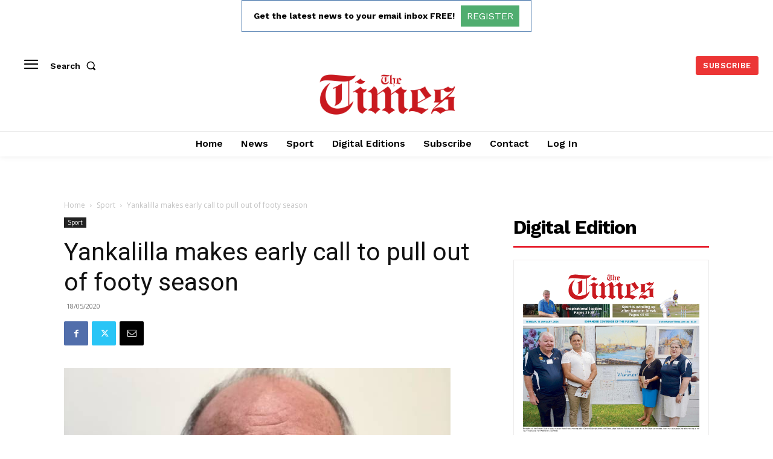

--- FILE ---
content_type: text/html; charset=utf-8
request_url: https://www.google.com/recaptcha/api2/aframe
body_size: 266
content:
<!DOCTYPE HTML><html><head><meta http-equiv="content-type" content="text/html; charset=UTF-8"></head><body><script nonce="qm_b3gMp_ym-7Zrkgk7MaQ">/** Anti-fraud and anti-abuse applications only. See google.com/recaptcha */ try{var clients={'sodar':'https://pagead2.googlesyndication.com/pagead/sodar?'};window.addEventListener("message",function(a){try{if(a.source===window.parent){var b=JSON.parse(a.data);var c=clients[b['id']];if(c){var d=document.createElement('img');d.src=c+b['params']+'&rc='+(localStorage.getItem("rc::a")?sessionStorage.getItem("rc::b"):"");window.document.body.appendChild(d);sessionStorage.setItem("rc::e",parseInt(sessionStorage.getItem("rc::e")||0)+1);localStorage.setItem("rc::h",'1768369678251');}}}catch(b){}});window.parent.postMessage("_grecaptcha_ready", "*");}catch(b){}</script></body></html>